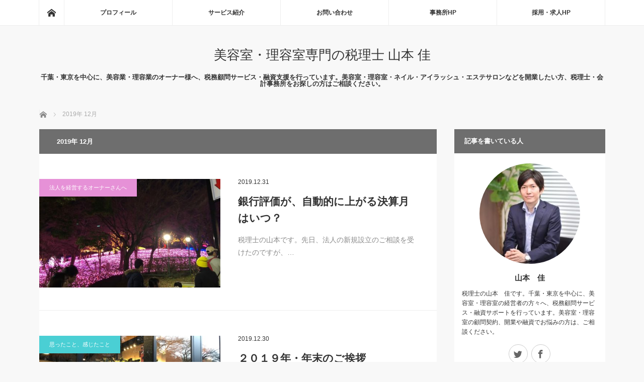

--- FILE ---
content_type: text/html; charset=UTF-8
request_url: https://kei-tax-blog.com/2019/12
body_size: 15036
content:
<!DOCTYPE html>
<html class="pc" dir="ltr" lang="ja">
<head>
<meta charset="UTF-8">
<!--[if IE]><meta http-equiv="X-UA-Compatible" content="IE=edge"><![endif]-->
<meta name="viewport" content="width=device-width">
<title>2019年 12月の記事一覧12月, 2019 | 美容室・理容室専門の税理士 山本 佳</title>
<meta name="description" content="2019年 12月の記事一覧">
<link rel="pingback" href="https://kei-tax-blog.com/xmlrpc.php">

		<!-- All in One SEO 4.4.7.1 - aioseo.com -->
		<meta name="robots" content="noindex, max-snippet:-1, max-image-preview:large, max-video-preview:-1" />
		<link rel="canonical" href="https://kei-tax-blog.com/2019/12" />
		<link rel="next" href="https://kei-tax-blog.com/2019/12/page/2" />
		<meta name="generator" content="All in One SEO (AIOSEO) 4.4.7.1" />
		<script type="application/ld+json" class="aioseo-schema">
			{"@context":"https:\/\/schema.org","@graph":[{"@type":"BreadcrumbList","@id":"https:\/\/kei-tax-blog.com\/2019\/12#breadcrumblist","itemListElement":[{"@type":"ListItem","@id":"https:\/\/kei-tax-blog.com\/#listItem","position":1,"item":{"@type":"WebPage","@id":"https:\/\/kei-tax-blog.com\/","name":"\u5bb6","description":"\u5343\u8449\u30fb\u6771\u4eac\u3092\u4e2d\u5fc3\u306b\u3001\u7f8e\u5bb9\u696d\u30fb\u7406\u5bb9\u696d\u306e\u30aa\u30fc\u30ca\u30fc\u69d8\u3078\u3001\u7a0e\u52d9\u9867\u554f\u30b5\u30fc\u30d3\u30b9\u30fb\u878d\u8cc7\u652f\u63f4\u3092\u884c\u3063\u3066\u3044\u307e\u3059\u3002\u7f8e\u5bb9\u5ba4\u30fb\u7406\u5bb9\u5ba4\u30fb\u30cd\u30a4\u30eb\u30fb\u30a2\u30a4\u30e9\u30c3\u30b7\u30e5\u30fb\u30a8\u30b9\u30c6\u30b5\u30ed\u30f3\u306a\u3069\u3092\u958b\u696d\u3057\u305f\u3044\u65b9\u3001\u7a0e\u7406\u58eb\u30fb\u4f1a\u8a08\u4e8b\u52d9\u6240\u3092\u304a\u63a2\u3057\u306e\u65b9\u306f\u3001\u3054\u76f8\u8ac7\u304f\u3060\u3055\u3044\u3002","url":"https:\/\/kei-tax-blog.com\/"},"nextItem":"https:\/\/kei-tax-blog.com\/2019\/#listItem"},{"@type":"ListItem","@id":"https:\/\/kei-tax-blog.com\/2019\/#listItem","position":2,"item":{"@type":"WebPage","@id":"https:\/\/kei-tax-blog.com\/2019\/","name":"2019","url":"https:\/\/kei-tax-blog.com\/2019\/"},"nextItem":"https:\/\/kei-tax-blog.com\/2019\/12\/#listItem","previousItem":"https:\/\/kei-tax-blog.com\/#listItem"},{"@type":"ListItem","@id":"https:\/\/kei-tax-blog.com\/2019\/12\/#listItem","position":3,"item":{"@type":"WebPage","@id":"https:\/\/kei-tax-blog.com\/2019\/12\/","name":"12\u6708, 2019","url":"https:\/\/kei-tax-blog.com\/2019\/12\/"},"previousItem":"https:\/\/kei-tax-blog.com\/2019\/#listItem"}]},{"@type":"CollectionPage","@id":"https:\/\/kei-tax-blog.com\/2019\/12#collectionpage","url":"https:\/\/kei-tax-blog.com\/2019\/12","name":"12\u6708, 2019 | \u7f8e\u5bb9\u5ba4\u30fb\u7406\u5bb9\u5ba4\u5c02\u9580\u306e\u7a0e\u7406\u58eb \u5c71\u672c \u4f73","inLanguage":"ja","isPartOf":{"@id":"https:\/\/kei-tax-blog.com\/#website"},"breadcrumb":{"@id":"https:\/\/kei-tax-blog.com\/2019\/12#breadcrumblist"}},{"@type":"Organization","@id":"https:\/\/kei-tax-blog.com\/#organization","name":"\u7f8e\u5bb9\u5ba4\u30fb\u7406\u5bb9\u5ba4\u5c02\u9580\u306e\u7a0e\u7406\u58eb \u5c71\u672c \u4f73","url":"https:\/\/kei-tax-blog.com\/"},{"@type":"WebSite","@id":"https:\/\/kei-tax-blog.com\/#website","url":"https:\/\/kei-tax-blog.com\/","name":"\u7f8e\u5bb9\u5ba4\u30fb\u7406\u5bb9\u5ba4\u5c02\u9580\u306e\u7a0e\u7406\u58eb \u5c71\u672c \u4f73","description":"\u5343\u8449\u30fb\u6771\u4eac\u3092\u4e2d\u5fc3\u306b\u3001\u7f8e\u5bb9\u696d\u30fb\u7406\u5bb9\u696d\u306e\u30aa\u30fc\u30ca\u30fc\u69d8\u3078\u3001\u7a0e\u52d9\u9867\u554f\u30b5\u30fc\u30d3\u30b9\u30fb\u878d\u8cc7\u652f\u63f4\u3092\u884c\u3063\u3066\u3044\u307e\u3059\u3002\u7f8e\u5bb9\u5ba4\u30fb\u7406\u5bb9\u5ba4\u30fb\u30cd\u30a4\u30eb\u30fb\u30a2\u30a4\u30e9\u30c3\u30b7\u30e5\u30fb\u30a8\u30b9\u30c6\u30b5\u30ed\u30f3\u306a\u3069\u3092\u958b\u696d\u3057\u305f\u3044\u65b9\u3001\u7a0e\u7406\u58eb\u30fb\u4f1a\u8a08\u4e8b\u52d9\u6240\u3092\u304a\u63a2\u3057\u306e\u65b9\u306f\u3054\u76f8\u8ac7\u304f\u3060\u3055\u3044\u3002","inLanguage":"ja","publisher":{"@id":"https:\/\/kei-tax-blog.com\/#organization"}}]}
		</script>
		<!-- All in One SEO -->

<link rel='dns-prefetch' href='//stats.wp.com' />
<link rel='dns-prefetch' href='//v0.wordpress.com' />
<link rel="alternate" type="application/rss+xml" title="美容室・理容室専門の税理士 山本 佳 &raquo; フィード" href="https://kei-tax-blog.com/feed" />
<link rel="alternate" type="application/rss+xml" title="美容室・理容室専門の税理士 山本 佳 &raquo; コメントフィード" href="https://kei-tax-blog.com/comments/feed" />
		<!-- This site uses the Google Analytics by ExactMetrics plugin v7.20.1 - Using Analytics tracking - https://www.exactmetrics.com/ -->
		<!-- Note: ExactMetrics is not currently configured on this site. The site owner needs to authenticate with Google Analytics in the ExactMetrics settings panel. -->
					<!-- No tracking code set -->
				<!-- / Google Analytics by ExactMetrics -->
		<style id='wp-img-auto-sizes-contain-inline-css' type='text/css'>
img:is([sizes=auto i],[sizes^="auto," i]){contain-intrinsic-size:3000px 1500px}
/*# sourceURL=wp-img-auto-sizes-contain-inline-css */
</style>
<link rel='stylesheet' id='style-css' href='https://kei-tax-blog.com/wp-content/themes/mag_tcd036/style.css?ver=3.5.2' type='text/css' media='screen' />
<style id='wp-emoji-styles-inline-css' type='text/css'>

	img.wp-smiley, img.emoji {
		display: inline !important;
		border: none !important;
		box-shadow: none !important;
		height: 1em !important;
		width: 1em !important;
		margin: 0 0.07em !important;
		vertical-align: -0.1em !important;
		background: none !important;
		padding: 0 !important;
	}
/*# sourceURL=wp-emoji-styles-inline-css */
</style>
<style id='wp-block-library-inline-css' type='text/css'>
:root{--wp-block-synced-color:#7a00df;--wp-block-synced-color--rgb:122,0,223;--wp-bound-block-color:var(--wp-block-synced-color);--wp-editor-canvas-background:#ddd;--wp-admin-theme-color:#007cba;--wp-admin-theme-color--rgb:0,124,186;--wp-admin-theme-color-darker-10:#006ba1;--wp-admin-theme-color-darker-10--rgb:0,107,160.5;--wp-admin-theme-color-darker-20:#005a87;--wp-admin-theme-color-darker-20--rgb:0,90,135;--wp-admin-border-width-focus:2px}@media (min-resolution:192dpi){:root{--wp-admin-border-width-focus:1.5px}}.wp-element-button{cursor:pointer}:root .has-very-light-gray-background-color{background-color:#eee}:root .has-very-dark-gray-background-color{background-color:#313131}:root .has-very-light-gray-color{color:#eee}:root .has-very-dark-gray-color{color:#313131}:root .has-vivid-green-cyan-to-vivid-cyan-blue-gradient-background{background:linear-gradient(135deg,#00d084,#0693e3)}:root .has-purple-crush-gradient-background{background:linear-gradient(135deg,#34e2e4,#4721fb 50%,#ab1dfe)}:root .has-hazy-dawn-gradient-background{background:linear-gradient(135deg,#faaca8,#dad0ec)}:root .has-subdued-olive-gradient-background{background:linear-gradient(135deg,#fafae1,#67a671)}:root .has-atomic-cream-gradient-background{background:linear-gradient(135deg,#fdd79a,#004a59)}:root .has-nightshade-gradient-background{background:linear-gradient(135deg,#330968,#31cdcf)}:root .has-midnight-gradient-background{background:linear-gradient(135deg,#020381,#2874fc)}:root{--wp--preset--font-size--normal:16px;--wp--preset--font-size--huge:42px}.has-regular-font-size{font-size:1em}.has-larger-font-size{font-size:2.625em}.has-normal-font-size{font-size:var(--wp--preset--font-size--normal)}.has-huge-font-size{font-size:var(--wp--preset--font-size--huge)}.has-text-align-center{text-align:center}.has-text-align-left{text-align:left}.has-text-align-right{text-align:right}.has-fit-text{white-space:nowrap!important}#end-resizable-editor-section{display:none}.aligncenter{clear:both}.items-justified-left{justify-content:flex-start}.items-justified-center{justify-content:center}.items-justified-right{justify-content:flex-end}.items-justified-space-between{justify-content:space-between}.screen-reader-text{border:0;clip-path:inset(50%);height:1px;margin:-1px;overflow:hidden;padding:0;position:absolute;width:1px;word-wrap:normal!important}.screen-reader-text:focus{background-color:#ddd;clip-path:none;color:#444;display:block;font-size:1em;height:auto;left:5px;line-height:normal;padding:15px 23px 14px;text-decoration:none;top:5px;width:auto;z-index:100000}html :where(.has-border-color){border-style:solid}html :where([style*=border-top-color]){border-top-style:solid}html :where([style*=border-right-color]){border-right-style:solid}html :where([style*=border-bottom-color]){border-bottom-style:solid}html :where([style*=border-left-color]){border-left-style:solid}html :where([style*=border-width]){border-style:solid}html :where([style*=border-top-width]){border-top-style:solid}html :where([style*=border-right-width]){border-right-style:solid}html :where([style*=border-bottom-width]){border-bottom-style:solid}html :where([style*=border-left-width]){border-left-style:solid}html :where(img[class*=wp-image-]){height:auto;max-width:100%}:where(figure){margin:0 0 1em}html :where(.is-position-sticky){--wp-admin--admin-bar--position-offset:var(--wp-admin--admin-bar--height,0px)}@media screen and (max-width:600px){html :where(.is-position-sticky){--wp-admin--admin-bar--position-offset:0px}}
.has-text-align-justify{text-align:justify;}

/*# sourceURL=wp-block-library-inline-css */
</style><style id='global-styles-inline-css' type='text/css'>
:root{--wp--preset--aspect-ratio--square: 1;--wp--preset--aspect-ratio--4-3: 4/3;--wp--preset--aspect-ratio--3-4: 3/4;--wp--preset--aspect-ratio--3-2: 3/2;--wp--preset--aspect-ratio--2-3: 2/3;--wp--preset--aspect-ratio--16-9: 16/9;--wp--preset--aspect-ratio--9-16: 9/16;--wp--preset--color--black: #000000;--wp--preset--color--cyan-bluish-gray: #abb8c3;--wp--preset--color--white: #ffffff;--wp--preset--color--pale-pink: #f78da7;--wp--preset--color--vivid-red: #cf2e2e;--wp--preset--color--luminous-vivid-orange: #ff6900;--wp--preset--color--luminous-vivid-amber: #fcb900;--wp--preset--color--light-green-cyan: #7bdcb5;--wp--preset--color--vivid-green-cyan: #00d084;--wp--preset--color--pale-cyan-blue: #8ed1fc;--wp--preset--color--vivid-cyan-blue: #0693e3;--wp--preset--color--vivid-purple: #9b51e0;--wp--preset--gradient--vivid-cyan-blue-to-vivid-purple: linear-gradient(135deg,rgb(6,147,227) 0%,rgb(155,81,224) 100%);--wp--preset--gradient--light-green-cyan-to-vivid-green-cyan: linear-gradient(135deg,rgb(122,220,180) 0%,rgb(0,208,130) 100%);--wp--preset--gradient--luminous-vivid-amber-to-luminous-vivid-orange: linear-gradient(135deg,rgb(252,185,0) 0%,rgb(255,105,0) 100%);--wp--preset--gradient--luminous-vivid-orange-to-vivid-red: linear-gradient(135deg,rgb(255,105,0) 0%,rgb(207,46,46) 100%);--wp--preset--gradient--very-light-gray-to-cyan-bluish-gray: linear-gradient(135deg,rgb(238,238,238) 0%,rgb(169,184,195) 100%);--wp--preset--gradient--cool-to-warm-spectrum: linear-gradient(135deg,rgb(74,234,220) 0%,rgb(151,120,209) 20%,rgb(207,42,186) 40%,rgb(238,44,130) 60%,rgb(251,105,98) 80%,rgb(254,248,76) 100%);--wp--preset--gradient--blush-light-purple: linear-gradient(135deg,rgb(255,206,236) 0%,rgb(152,150,240) 100%);--wp--preset--gradient--blush-bordeaux: linear-gradient(135deg,rgb(254,205,165) 0%,rgb(254,45,45) 50%,rgb(107,0,62) 100%);--wp--preset--gradient--luminous-dusk: linear-gradient(135deg,rgb(255,203,112) 0%,rgb(199,81,192) 50%,rgb(65,88,208) 100%);--wp--preset--gradient--pale-ocean: linear-gradient(135deg,rgb(255,245,203) 0%,rgb(182,227,212) 50%,rgb(51,167,181) 100%);--wp--preset--gradient--electric-grass: linear-gradient(135deg,rgb(202,248,128) 0%,rgb(113,206,126) 100%);--wp--preset--gradient--midnight: linear-gradient(135deg,rgb(2,3,129) 0%,rgb(40,116,252) 100%);--wp--preset--font-size--small: 13px;--wp--preset--font-size--medium: 20px;--wp--preset--font-size--large: 36px;--wp--preset--font-size--x-large: 42px;--wp--preset--spacing--20: 0.44rem;--wp--preset--spacing--30: 0.67rem;--wp--preset--spacing--40: 1rem;--wp--preset--spacing--50: 1.5rem;--wp--preset--spacing--60: 2.25rem;--wp--preset--spacing--70: 3.38rem;--wp--preset--spacing--80: 5.06rem;--wp--preset--shadow--natural: 6px 6px 9px rgba(0, 0, 0, 0.2);--wp--preset--shadow--deep: 12px 12px 50px rgba(0, 0, 0, 0.4);--wp--preset--shadow--sharp: 6px 6px 0px rgba(0, 0, 0, 0.2);--wp--preset--shadow--outlined: 6px 6px 0px -3px rgb(255, 255, 255), 6px 6px rgb(0, 0, 0);--wp--preset--shadow--crisp: 6px 6px 0px rgb(0, 0, 0);}:where(.is-layout-flex){gap: 0.5em;}:where(.is-layout-grid){gap: 0.5em;}body .is-layout-flex{display: flex;}.is-layout-flex{flex-wrap: wrap;align-items: center;}.is-layout-flex > :is(*, div){margin: 0;}body .is-layout-grid{display: grid;}.is-layout-grid > :is(*, div){margin: 0;}:where(.wp-block-columns.is-layout-flex){gap: 2em;}:where(.wp-block-columns.is-layout-grid){gap: 2em;}:where(.wp-block-post-template.is-layout-flex){gap: 1.25em;}:where(.wp-block-post-template.is-layout-grid){gap: 1.25em;}.has-black-color{color: var(--wp--preset--color--black) !important;}.has-cyan-bluish-gray-color{color: var(--wp--preset--color--cyan-bluish-gray) !important;}.has-white-color{color: var(--wp--preset--color--white) !important;}.has-pale-pink-color{color: var(--wp--preset--color--pale-pink) !important;}.has-vivid-red-color{color: var(--wp--preset--color--vivid-red) !important;}.has-luminous-vivid-orange-color{color: var(--wp--preset--color--luminous-vivid-orange) !important;}.has-luminous-vivid-amber-color{color: var(--wp--preset--color--luminous-vivid-amber) !important;}.has-light-green-cyan-color{color: var(--wp--preset--color--light-green-cyan) !important;}.has-vivid-green-cyan-color{color: var(--wp--preset--color--vivid-green-cyan) !important;}.has-pale-cyan-blue-color{color: var(--wp--preset--color--pale-cyan-blue) !important;}.has-vivid-cyan-blue-color{color: var(--wp--preset--color--vivid-cyan-blue) !important;}.has-vivid-purple-color{color: var(--wp--preset--color--vivid-purple) !important;}.has-black-background-color{background-color: var(--wp--preset--color--black) !important;}.has-cyan-bluish-gray-background-color{background-color: var(--wp--preset--color--cyan-bluish-gray) !important;}.has-white-background-color{background-color: var(--wp--preset--color--white) !important;}.has-pale-pink-background-color{background-color: var(--wp--preset--color--pale-pink) !important;}.has-vivid-red-background-color{background-color: var(--wp--preset--color--vivid-red) !important;}.has-luminous-vivid-orange-background-color{background-color: var(--wp--preset--color--luminous-vivid-orange) !important;}.has-luminous-vivid-amber-background-color{background-color: var(--wp--preset--color--luminous-vivid-amber) !important;}.has-light-green-cyan-background-color{background-color: var(--wp--preset--color--light-green-cyan) !important;}.has-vivid-green-cyan-background-color{background-color: var(--wp--preset--color--vivid-green-cyan) !important;}.has-pale-cyan-blue-background-color{background-color: var(--wp--preset--color--pale-cyan-blue) !important;}.has-vivid-cyan-blue-background-color{background-color: var(--wp--preset--color--vivid-cyan-blue) !important;}.has-vivid-purple-background-color{background-color: var(--wp--preset--color--vivid-purple) !important;}.has-black-border-color{border-color: var(--wp--preset--color--black) !important;}.has-cyan-bluish-gray-border-color{border-color: var(--wp--preset--color--cyan-bluish-gray) !important;}.has-white-border-color{border-color: var(--wp--preset--color--white) !important;}.has-pale-pink-border-color{border-color: var(--wp--preset--color--pale-pink) !important;}.has-vivid-red-border-color{border-color: var(--wp--preset--color--vivid-red) !important;}.has-luminous-vivid-orange-border-color{border-color: var(--wp--preset--color--luminous-vivid-orange) !important;}.has-luminous-vivid-amber-border-color{border-color: var(--wp--preset--color--luminous-vivid-amber) !important;}.has-light-green-cyan-border-color{border-color: var(--wp--preset--color--light-green-cyan) !important;}.has-vivid-green-cyan-border-color{border-color: var(--wp--preset--color--vivid-green-cyan) !important;}.has-pale-cyan-blue-border-color{border-color: var(--wp--preset--color--pale-cyan-blue) !important;}.has-vivid-cyan-blue-border-color{border-color: var(--wp--preset--color--vivid-cyan-blue) !important;}.has-vivid-purple-border-color{border-color: var(--wp--preset--color--vivid-purple) !important;}.has-vivid-cyan-blue-to-vivid-purple-gradient-background{background: var(--wp--preset--gradient--vivid-cyan-blue-to-vivid-purple) !important;}.has-light-green-cyan-to-vivid-green-cyan-gradient-background{background: var(--wp--preset--gradient--light-green-cyan-to-vivid-green-cyan) !important;}.has-luminous-vivid-amber-to-luminous-vivid-orange-gradient-background{background: var(--wp--preset--gradient--luminous-vivid-amber-to-luminous-vivid-orange) !important;}.has-luminous-vivid-orange-to-vivid-red-gradient-background{background: var(--wp--preset--gradient--luminous-vivid-orange-to-vivid-red) !important;}.has-very-light-gray-to-cyan-bluish-gray-gradient-background{background: var(--wp--preset--gradient--very-light-gray-to-cyan-bluish-gray) !important;}.has-cool-to-warm-spectrum-gradient-background{background: var(--wp--preset--gradient--cool-to-warm-spectrum) !important;}.has-blush-light-purple-gradient-background{background: var(--wp--preset--gradient--blush-light-purple) !important;}.has-blush-bordeaux-gradient-background{background: var(--wp--preset--gradient--blush-bordeaux) !important;}.has-luminous-dusk-gradient-background{background: var(--wp--preset--gradient--luminous-dusk) !important;}.has-pale-ocean-gradient-background{background: var(--wp--preset--gradient--pale-ocean) !important;}.has-electric-grass-gradient-background{background: var(--wp--preset--gradient--electric-grass) !important;}.has-midnight-gradient-background{background: var(--wp--preset--gradient--midnight) !important;}.has-small-font-size{font-size: var(--wp--preset--font-size--small) !important;}.has-medium-font-size{font-size: var(--wp--preset--font-size--medium) !important;}.has-large-font-size{font-size: var(--wp--preset--font-size--large) !important;}.has-x-large-font-size{font-size: var(--wp--preset--font-size--x-large) !important;}
/*# sourceURL=global-styles-inline-css */
</style>

<style id='classic-theme-styles-inline-css' type='text/css'>
/*! This file is auto-generated */
.wp-block-button__link{color:#fff;background-color:#32373c;border-radius:9999px;box-shadow:none;text-decoration:none;padding:calc(.667em + 2px) calc(1.333em + 2px);font-size:1.125em}.wp-block-file__button{background:#32373c;color:#fff;text-decoration:none}
/*# sourceURL=/wp-includes/css/classic-themes.min.css */
</style>
<link rel='stylesheet' id='contact-form-7-css' href='https://kei-tax-blog.com/wp-content/plugins/contact-form-7/includes/css/styles.css?ver=5.8.1' type='text/css' media='all' />
<link rel='stylesheet' id='ts_fab_css-css' href='https://kei-tax-blog.com/wp-content/plugins/fancier-author-box/css/ts-fab.min.css?ver=1.4' type='text/css' media='all' />
<link rel='stylesheet' id='toc-screen-css' href='https://kei-tax-blog.com/wp-content/plugins/table-of-contents-plus/screen.min.css?ver=2309' type='text/css' media='all' />
<style id='toc-screen-inline-css' type='text/css'>
div#toc_container ul li {font-size: 100%;}
/*# sourceURL=toc-screen-inline-css */
</style>
<link rel='stylesheet' id='tcd-maps-css' href='https://kei-tax-blog.com/wp-content/plugins/tcd-google-maps/admin.css?ver=6.9' type='text/css' media='all' />
<link rel='stylesheet' id='jetpack_css-css' href='https://kei-tax-blog.com/wp-content/plugins/jetpack/css/jetpack.css?ver=12.6.3' type='text/css' media='all' />
<script type="text/javascript" src="https://kei-tax-blog.com/wp-includes/js/jquery/jquery.min.js?ver=3.7.1" id="jquery-core-js"></script>
<script type="text/javascript" src="https://kei-tax-blog.com/wp-includes/js/jquery/jquery-migrate.min.js?ver=3.4.1" id="jquery-migrate-js"></script>
<script type="text/javascript" src="https://kei-tax-blog.com/wp-content/plugins/fancier-author-box/js/ts-fab.min.js?ver=1.4" id="ts_fab_js-js"></script>
<link rel="https://api.w.org/" href="https://kei-tax-blog.com/wp-json/" />	<style>
	.ts-fab-list li a { background-color: #e9e9e9; border: 1px solid #e9e9e9; color: #333; }
	.ts-fab-list li.active a { background-color: #ff7f0a; border: 1px solid #333; color: #f9f9f9; }
	.ts-fab-tab { background-color: #f9f9f9; border: 2px solid #333; color: #555; }
	</style>
		<style>img#wpstats{display:none}</style>
		
<script src="https://kei-tax-blog.com/wp-content/themes/mag_tcd036/js/jquery.easing.js?ver=3.5.2"></script>
<script src="https://kei-tax-blog.com/wp-content/themes/mag_tcd036/js/jscript.js?ver=3.5.2"></script>
<script src="https://kei-tax-blog.com/wp-content/themes/mag_tcd036/js/comment.js?ver=3.5.2"></script>

<link rel="stylesheet" media="screen and (max-width:770px)" href="https://kei-tax-blog.com/wp-content/themes/mag_tcd036/responsive.css?ver=3.5.2">
<link rel="stylesheet" media="screen and (max-width:770px)" href="https://kei-tax-blog.com/wp-content/themes/mag_tcd036/footer-bar.css?ver=3.5.2">

<link rel="stylesheet" href="https://kei-tax-blog.com/wp-content/themes/mag_tcd036/japanese.css?ver=3.5.2">

<!--[if lt IE 9]>
<script src="https://kei-tax-blog.com/wp-content/themes/mag_tcd036/js/html5.js?ver=3.5.2"></script>
<![endif]-->

<style type="text/css">



.side_headline, #copyright, .page_navi span.current, .archive_headline, #pickup_post .headline, #related_post .headline, #comment_headline, .post_list .category a, #footer_post_list .category a, .mobile .footer_headline, #page_title
 { background-color:#6E6E6E; }

a:hover, #comment_header ul li a:hover, .post_content a, .custom-html-widget a
 { color:#FF9721; }
.post_content .q_button { color:#fff; }
.pc #global_menu > ul > li a:hover, .pc #global_menu > ul > li.active > a, .pc #global_menu ul ul a, #return_top a:hover, .next_page_link a:hover, .page_navi a:hover, .collapse_category_list li a:hover .count,
  #wp-calendar td a:hover, #wp-calendar #prev a:hover, #wp-calendar #next a:hover, .widget_search #search-btn input:hover, .widget_search #searchsubmit:hover, .side_widget.google_search #searchsubmit:hover,
   #submit_comment:hover, #comment_header ul li a:hover, #comment_header ul li.comment_switch_active a, #comment_header #comment_closed p, #post_pagination a:hover, #post_pagination p, a.menu_button:hover
    { background-color:#FF9721; }

.pc #global_menu_wrap .home_menu:hover { background:#FF9721 url(https://kei-tax-blog.com/wp-content/themes/mag_tcd036/img/header/home.png) no-repeat center; }
.pc #global_menu > ul > li a:hover, .pc #global_menu > ul > li.active > a { border-color:#FF9721; }

.mobile #global_menu li a:hover, .mobile #global_menu_wrap .home_menu:hover { background-color:#FF9721 !important; }

#comment_textarea textarea:focus, #guest_info input:focus, #comment_header ul li a:hover, #comment_header ul li.comment_switch_active a, #comment_header #comment_closed p
 { border-color:#FF9721; }

#comment_header ul li.comment_switch_active a:after, #comment_header #comment_closed p:after
 { border-color:#FF9721 transparent transparent transparent; }

.pc #global_menu ul ul a:hover
 { background-color:#FFB759; }

.user_sns li a:hover
 { background-color:#FF9721; border-color:#FF9721; }

.collapse_category_list li a:before
 { border-color: transparent transparent transparent #FF9721; }

#previous_next_post .prev_post a:hover, #previous_next_post .next_post a:hover
 { background-color:#FF9721 !important; }

#footer_post_list .title { color:#FFFFFF; background:rgba(0,0,0,0.4); }

.post_list .title { font-size:21px; }
.post_list .excerpt { font-size:14px; }


</style>


<!-- この URL で利用できる AMP HTML バージョンはありません。 --><style type="text/css" id="wp-custom-css"></style></head>
<body class="archive date wp-theme-mag_tcd036">

 <!-- global menu -->
  <div id="global_menu_wrap">
  <div id="global_menu" class="clearfix">
   <a class="home_menu" href="https://kei-tax-blog.com/"><span>ホーム</span></a>
   <ul id="menu-%e3%83%a1%e3%83%8b%e3%83%a5%e3%83%bc%ef%bc%91" class="menu"><li id="menu-item-14" class="menu-item menu-item-type-post_type menu-item-object-page menu-item-14"><a href="https://kei-tax-blog.com/profile">プロフィール</a></li>
<li id="menu-item-4311" class="menu-item menu-item-type-custom menu-item-object-custom menu-item-has-children menu-item-4311"><a href="https://kei-tax-blog.com/zeimukomonservice">サービス紹介</a>
<ul class="sub-menu">
	<li id="menu-item-735" class="menu-item menu-item-type-post_type menu-item-object-page menu-item-735"><a href="https://kei-tax-blog.com/yuushisupport">融資サポート</a></li>
	<li id="menu-item-738" class="menu-item menu-item-type-post_type menu-item-object-page menu-item-738"><a href="https://kei-tax-blog.com/zeimukomonservice">税務顧問サービス</a></li>
	<li id="menu-item-741" class="menu-item menu-item-type-post_type menu-item-object-page menu-item-741"><a href="https://kei-tax-blog.com/yokuarugositumon">Ｑ＆Ａ　よくあるご質問</a></li>
</ul>
</li>
<li id="menu-item-17" class="menu-item menu-item-type-post_type menu-item-object-page menu-item-17"><a href="https://kei-tax-blog.com/contact">お問い合わせ</a></li>
<li id="menu-item-5119" class="menu-item menu-item-type-custom menu-item-object-custom menu-item-5119"><a href="https://kei-tax.com/">事務所HP</a></li>
<li id="menu-item-5146" class="menu-item menu-item-type-custom menu-item-object-custom menu-item-5146"><a href="https://kei-tax-recruit.com/">採用・求人HP</a></li>
</ul>  </div>
 </div>
 
 <div id="header">

  <!-- logo -->
  <div id='logo_text'>
<h1 id="logo"><a href="https://kei-tax-blog.com/">美容室・理容室専門の税理士 山本 佳</a></h1>
</div>

    <h2 id="site_description">千葉・東京を中心に、美容業・理容業のオーナー様へ、税務顧問サービス・融資支援を行っています。美容室・理容室・ネイル・アイラッシュ・エステサロンなどを開業したい方、税理士・会計事務所をお探しの方はご相談ください。</h2>
  
    <a href="#" class="menu_button"><span>menu</span></a>
  
 </div><!-- END #header -->

 <div id="main_contents" class="clearfix">

  <!-- bread crumb -->
    
<ul id="bread_crumb" class="clearfix" itemscope itemtype="http://schema.org/BreadcrumbList">
 <li itemprop="itemListElement" itemscope itemtype="http://schema.org/ListItem" class="home"><a itemprop="item" href="https://kei-tax-blog.com/"><span itemprop="name">ホーム</span></a><meta itemprop="position" content="1" /></li>

 <li itemprop="itemListElement" itemscope itemtype="http://schema.org/ListItem" class="last"><span itemprop="name">2019年 12月</span><meta itemprop="position" content="2" /></li>

</ul>
  
<div id="main_col">

  <h2 class="archive_headline">2019年 12月 </h2>

 
  <ol class="post_list clearfix" id="archive_post_list">
    <li class="clearfix num1 type2">
      <a href="https://kei-tax-blog.com/houjinzei/kessanntukidaiji" title="銀行評価が、自動的に上がる決算月はいつ？" class="image image_type1"><img width="500" height="300" src="https://kei-tax-blog.com/wp-content/uploads/2019/12/IMG_9650-500x300.jpg" class="attachment-size2 size-size2 wp-post-image" alt="法人設立" decoding="async" fetchpriority="high" /></a>
      <div class="desc">
    <p class="category"><a href="https://kei-tax-blog.com/category/houjinzei" style="background-color:#E691D7;">法人を経営するオーナーさんへ</a></p>
    <p class="date"><time class="entry-date updated" datetime="2019-12-31T18:41:52+09:00">2019.12.31</time></p>        <h3 class="title"><a href="https://kei-tax-blog.com/houjinzei/kessanntukidaiji" title="銀行評価が、自動的に上がる決算月はいつ？">銀行評価が、自動的に上がる決算月はいつ？</a></h3>
        <p class="excerpt">税理士の山本です。先日、法人の新規設立のご相談を受けたのですが、…</p>
   </div>
  </li>
    <li class="clearfix num2 type2">
      <a href="https://kei-tax-blog.com/think-feel/nenmatunogoaisatu" title="２０１９年・年末のご挨拶" class="image image_type1"><img width="500" height="300" src="https://kei-tax-blog.com/wp-content/uploads/2019/12/IMG_9608-500x300.jpg" class="attachment-size2 size-size2 wp-post-image" alt="年末のご挨拶" decoding="async" /></a>
      <div class="desc">
    <p class="category"><a href="https://kei-tax-blog.com/category/think-feel" style="background-color:#4ACFD4;">思ったこと、感じたこと</a></p>
    <p class="date"><time class="entry-date updated" datetime="2019-12-30T17:22:09+09:00">2019.12.30</time></p>        <h3 class="title"><a href="https://kei-tax-blog.com/think-feel/nenmatunogoaisatu" title="２０１９年・年末のご挨拶">２０１９年・年末のご挨拶</a></h3>
        <p class="excerpt">税理士の山本です。毎年のことながら、１２月はいつもの何倍もの速さで過ぎ去り、気が付け…</p>
   </div>
  </li>
    <li class="clearfix num3 type2">
      <a href="https://kei-tax-blog.com/innsyokuten/kabufudousan" title="株や不動産で儲けても、スタッフさんは喜ばない" class="image image_type1"><img width="500" height="300" src="https://kei-tax-blog.com/wp-content/uploads/2019/12/IMG_9798-500x300.jpg" class="attachment-size2 size-size2 wp-post-image" alt="本業以外の投資" decoding="async" /></a>
      <div class="desc">
    <p class="category"><a href="https://kei-tax-blog.com/category/innsyokuten" style="background-color:#F0B4CE;">異業種への投資をなさるオーナーさんへ</a></p>
    <p class="date"><time class="entry-date updated" datetime="2019-12-29T19:38:44+09:00">2019.12.29</time></p>        <h3 class="title"><a href="https://kei-tax-blog.com/innsyokuten/kabufudousan" title="株や不動産で儲けても、スタッフさんは喜ばない">株や不動産で儲けても、スタッフさんは喜ばない</a></h3>
        <p class="excerpt">税理士の山本です。「本業で利益が貯まってきたので、株や不動産などの投資に…</p>
   </div>
  </li>
    <li class="clearfix num4 type2">
      <a href="https://kei-tax-blog.com/zeimutyousa/otosidamanotyuuiten" title="スタッフさんへ、お年玉を渡すときの注意点" class="image image_type1"><img width="500" height="300" src="https://kei-tax-blog.com/wp-content/uploads/2019/01/IMG_6917-500x300.jpg" class="attachment-size2 size-size2 wp-post-image" alt="理美容業とお年玉" decoding="async" loading="lazy" /></a>
      <div class="desc">
    <p class="category"><a href="https://kei-tax-blog.com/category/zeimutyousa" style="background-color:#AD0303;">税務調査がくる前に</a></p>
    <p class="date"><time class="entry-date updated" datetime="2019-12-29T20:08:04+09:00">2019.12.29</time></p>        <h3 class="title"><a href="https://kei-tax-blog.com/zeimutyousa/otosidamanotyuuiten" title="スタッフさんへ、お年玉を渡すときの注意点">スタッフさんへ、お年玉を渡すときの注意点</a></h3>
        <p class="excerpt">税理士の山本です。年末年始になると、スタッフさんにお…</p>
   </div>
  </li>
    <li class="clearfix num5 type2">
      <a href="https://kei-tax-blog.com/biyou/teikakakusalon" title="低価格サロンほど、経営の技術がないと難しい" class="image image_type1"><img width="500" height="300" src="https://kei-tax-blog.com/wp-content/uploads/2019/12/IMG_9681-500x300.jpg" class="attachment-size2 size-size2 wp-post-image" alt="低価格サロン" decoding="async" loading="lazy" /></a>
      <div class="desc">
    <p class="category"><a href="https://kei-tax-blog.com/category/biyou" style="background-color:#FF9100;">美容室・理容室を開業するあなたへ</a></p>
    <p class="date"><time class="entry-date updated" datetime="2019-12-28T20:58:49+09:00">2019.12.28</time></p>        <h3 class="title"><a href="https://kei-tax-blog.com/biyou/teikakakusalon" title="低価格サロンほど、経営の技術がないと難しい">低価格サロンほど、経営の技術がないと難しい</a></h3>
        <p class="excerpt">税理士の山本です。近年、低単価サロンが伸びてます。…</p>
   </div>
  </li>
    <li class="clearfix num6 type2">
      <a href="https://kei-tax-blog.com/yuushi/threestep" title="あなたの銀行評価が簡単にチェックできる、３つのステップ" class="image image_type1"><img width="500" height="300" src="https://kei-tax-blog.com/wp-content/uploads/2019/12/IMG_9620-500x300.jpg" class="attachment-size2 size-size2 wp-post-image" alt="銀行評価" decoding="async" loading="lazy" /></a>
      <div class="desc">
    <p class="category"><a href="https://kei-tax-blog.com/category/yuushi" style="background-color:#E75825;">銀行・融資・財務のこと</a></p>
    <p class="date"><time class="entry-date updated" datetime="2019-12-27T11:57:31+09:00">2019.12.27</time></p>        <h3 class="title"><a href="https://kei-tax-blog.com/yuushi/threestep" title="あなたの銀行評価が簡単にチェックできる、３つのステップ">あなたの銀行評価が簡単にチェックできる、３つのステップ</a></h3>
        <p class="excerpt">税理士の山本です。銀行があなたへの融資に前向きかどう…</p>
   </div>
  </li>
    <li class="clearfix num7 type2">
      <a href="https://kei-tax-blog.com/yuushi/houmonsaretara" title="銀行があなたの美容室を訪問するとき、こんな点がチェックされています" class="image image_type1"><img width="500" height="300" src="https://kei-tax-blog.com/wp-content/uploads/2019/03/IMG_7050-500x300.jpg" class="attachment-size2 size-size2 wp-post-image" alt="美容業の店舗への訪問" decoding="async" loading="lazy" /></a>
      <div class="desc">
    <p class="category"><a href="https://kei-tax-blog.com/category/yuushi" style="background-color:#E75825;">銀行・融資・財務のこと</a></p>
    <p class="date"><time class="entry-date updated" datetime="2019-12-27T12:24:09+09:00">2019.12.27</time></p>        <h3 class="title"><a href="https://kei-tax-blog.com/yuushi/houmonsaretara" title="銀行があなたの美容室を訪問するとき、こんな点がチェックされています">銀行があなたの美容室を訪問するとき、こんな点がチェックされています</a></h3>
        <p class="excerpt">税理士の山本です。「美容業の取引先をご訪問するときは…</p>
   </div>
  </li>
    <li class="clearfix num8 type2">
      <a href="https://kei-tax-blog.com/biyou/goryousinnnnoennjyo" title="ご両親が美容室開業のためにお金を援助してくれるなら、知っておいて欲しいこと" class="image image_type1"><img width="500" height="300" src="https://kei-tax-blog.com/wp-content/uploads/2019/12/IMG_9652-500x300.jpg" class="attachment-size2 size-size2 wp-post-image" alt="開業と資金援助" decoding="async" loading="lazy" /></a>
      <div class="desc">
    <p class="category"><a href="https://kei-tax-blog.com/category/biyou" style="background-color:#FF9100;">美容室・理容室を開業するあなたへ</a></p>
    <p class="date"><time class="entry-date updated" datetime="2019-12-26T20:11:37+09:00">2019.12.26</time></p>        <h3 class="title"><a href="https://kei-tax-blog.com/biyou/goryousinnnnoennjyo" title="ご両親が美容室開業のためにお金を援助してくれるなら、知っておいて欲しいこと">ご両親が美容室開業のためにお金を援助してくれるなら、知っておいて欲しいこと</a></h3>
        <p class="excerpt">税理士の山本です。「両親が美容室を開業するといったら…</p>
   </div>
  </li>
    <li class="clearfix num9 type2">
      <a href="https://kei-tax-blog.com/kaikei/hidukenonairyo" title="日付がない領収書は経費になりますか？" class="image image_type1"><img width="500" height="300" src="https://kei-tax-blog.com/wp-content/uploads/2019/12/dVYiKdix_400x400-300x300-1-500x300.jpg" class="attachment-size2 size-size2 wp-post-image" alt="日付のない領収書" decoding="async" loading="lazy" /></a>
      <div class="desc">
    <p class="category"><a href="https://kei-tax-blog.com/category/kaikei" style="background-color:#63D447;">会計・経費のこと</a></p>
    <p class="date"><time class="entry-date updated" datetime="2019-12-26T16:57:18+09:00">2019.12.26</time></p>        <h3 class="title"><a href="https://kei-tax-blog.com/kaikei/hidukenonairyo" title="日付がない領収書は経費になりますか？">日付がない領収書は経費になりますか？</a></h3>
        <p class="excerpt">税理士の山本です。「もらった領収書に日付が書かれてい…</p>
   </div>
  </li>
    <li class="clearfix num10 type2">
      <a href="https://kei-tax-blog.com/yuushi/kojinnsisann" title="オーナーさんの個人資産があれば、銀行へのアピールに使えます〇" class="image image_type1"><img width="500" height="300" src="https://kei-tax-blog.com/wp-content/uploads/2019/12/IMG_9629-500x300.jpg" class="attachment-size2 size-size2 wp-post-image" alt="オーナーさんの個人資産" decoding="async" loading="lazy" /></a>
      <div class="desc">
    <p class="category"><a href="https://kei-tax-blog.com/category/yuushi" style="background-color:#E75825;">銀行・融資・財務のこと</a></p>
    <p class="date"><time class="entry-date updated" datetime="2019-12-25T17:20:34+09:00">2019.12.25</time></p>        <h3 class="title"><a href="https://kei-tax-blog.com/yuushi/kojinnsisann" title="オーナーさんの個人資産があれば、銀行へのアピールに使えます〇">オーナーさんの個人資産があれば、銀行へのアピールに使えます〇</a></h3>
        <p class="excerpt">税理士の山本です。銀行との関係性を深めたいと思ったときは、&amp;nb…</p>
   </div>
  </li>
   </ol><!-- END .post_list -->
 
  <div class="page_navi clearfix">
<ul class='page-numbers'>
	<li><span aria-current="page" class="page-numbers current">1</span></li>
	<li><a class="page-numbers" href="https://kei-tax-blog.com/2019/12/page/2">2</a></li>
	<li><a class="page-numbers" href="https://kei-tax-blog.com/2019/12/page/3">3</a></li>
	<li><a class="page-numbers" href="https://kei-tax-blog.com/2019/12/page/4">4</a></li>
	<li><a class="next page-numbers" href="https://kei-tax-blog.com/2019/12/page/2">&raquo;</a></li>
</ul>

</div>
 
</div><!-- END #main_col -->


  <div id="side_col">
  <div class="side_widget clearfix tcdw_user_profile_widget" id="tcdw_user_profile_widget-9">
<h3 class="side_headline">記事を書いている人</h3>  <a class="user_avatar" href="https://kei-tax-blog.com/profile"><img src="https://kei-tax-blog.com/wp-content/uploads/2019/12/dVYiKdix_400x400-200x200.jpg" alt="" /></a>
  <h4 class="user_name"><a href="https://kei-tax-blog.com/profile">山本　佳</a></h4>
    <p class="user_desc">税理士の山本　佳です。千葉・東京を中心に、美容室・理容室の経営者の方々へ、税務顧問サービス・融資サポートを行っています。美容室・理容室の顧問契約、開業や融資でお悩みの方は、ご相談ください。</p>
    <ul class="user_sns clearfix">
    <li class="twitter"><a href="https://twitter.com/kei_yamamoto_" target="_blank"><span>Twitter</span></a></li>    <li class="facebook"><a href="https://www.facebook.com/profile.php?id=100024320748641" target="_blank"><span>Facebook</span></a></li>                  </ul>
</div>
<div class="side_widget clearfix styled_post_list1_widget" id="styled_post_list1_widget-5">
<h3 class="side_headline">最近の記事</h3><ol class="styled_post_list1">
 <li class="clearfix">
      <div class="info">
    <p class="date">2021.11.25</p>    <a class="title" href="https://kei-tax-blog.com/zeirishi/%e3%80%90%e3%81%9f%e3%81%a0%e3%81%84%e3%81%be%e3%80%81%e6%96%b0%e8%a6%8f%e9%a1%a7%e5%95%8f%e5%a5%91%e7%b4%84%e3%81%ae%e3%81%8a%e7%94%b3%e8%be%bc%e3%81%bf%e3%82%92%e5%81%9c%e6%ad%a2%e3%81%95%e3%81%9b">【ただいま、新規顧問契約のお申込みを停止させていた…</a>
    <p class="excerpt"><a href="https://kei-tax-blog.com/zeirishi/%e3%80%90%e3%81%9f%e3%81%a0%e3%81%84%e3%81%be%e3%80%81%e6%96%b0%e8%a6%8f%e9%a1%a7%e5%95%8f%e5%a5%91%e7%b4%84%e3%81%ae%e3%81%8a%e7%94%b3%e8%be%bc%e3%81%bf%e3%82%92%e5%81%9c%e6%ad%a2%e3%81%95%e3%81%9b">税理士の山本です。…</a></p>   </div>
 </li>
 <li class="clearfix">
   <a class="image" href="https://kei-tax-blog.com/zeikinn/getujisiennkinkouhyou"><img width="200" height="200" src="https://kei-tax-blog.com/wp-content/uploads/2021/05/IMG_4306-200x200.jpg" class="attachment-size1 size-size1 wp-post-image" alt="月次支援金と美容室" decoding="async" loading="lazy" srcset="https://kei-tax-blog.com/wp-content/uploads/2021/05/IMG_4306-200x200.jpg 200w, https://kei-tax-blog.com/wp-content/uploads/2021/05/IMG_4306-150x150.jpg 150w, https://kei-tax-blog.com/wp-content/uploads/2021/05/IMG_4306-300x300.jpg 300w, https://kei-tax-blog.com/wp-content/uploads/2021/05/IMG_4306-120x120.jpg 120w" sizes="auto, (max-width: 200px) 100vw, 200px" /></a>   <div class="info">
    <p class="date">2021.05.19</p>    <a class="title" href="https://kei-tax-blog.com/zeikinn/getujisiennkinkouhyou">経済産業省より、「月次支援金のリーフレット・詳細」…</a>
    <p class="excerpt"><a href="https://kei-tax-blog.com/zeikinn/getujisiennkinkouhyou">税理士の山本です。…</a></p>   </div>
 </li>
 <li class="clearfix">
   <a class="image" href="https://kei-tax-blog.com/money/sannmubisnokyuufukin"><img width="141" height="200" src="https://kei-tax-blog.com/wp-content/uploads/2021/05/3c7bd359f07be042e80f2102c3dcbc38-pdf.jpg" class="attachment-size1 size-size1 wp-post-image" alt="" decoding="async" loading="lazy" /></a>   <div class="info">
    <p class="date">2021.05.17</p>    <a class="title" href="https://kei-tax-blog.com/money/sannmubisnokyuufukin">山武市中小企業緊急支援給付金【山武市の理美容業のオ…</a>
    <p class="excerpt"><a href="https://kei-tax-blog.com/money/sannmubisnokyuufukin">税理士の山本です。…</a></p>   </div>
 </li>
 <li class="clearfix">
   <a class="image" href="https://kei-tax-blog.com/money/sakurasiisennki"><img width="200" height="200" src="https://kei-tax-blog.com/wp-content/uploads/2021/05/IMG_4352-200x200.jpg" class="attachment-size1 size-size1 wp-post-image" alt="佐倉市の理美容室" decoding="async" loading="lazy" srcset="https://kei-tax-blog.com/wp-content/uploads/2021/05/IMG_4352-200x200.jpg 200w, https://kei-tax-blog.com/wp-content/uploads/2021/05/IMG_4352-150x150.jpg 150w, https://kei-tax-blog.com/wp-content/uploads/2021/05/IMG_4352-300x300.jpg 300w, https://kei-tax-blog.com/wp-content/uploads/2021/05/IMG_4352-120x120.jpg 120w" sizes="auto, (max-width: 200px) 100vw, 200px" /></a>   <div class="info">
    <p class="date">2021.05.13</p>    <a class="title" href="https://kei-tax-blog.com/money/sakurasiisennki">佐倉市中小企業事業継続支援金【佐倉市の理美容業のオ…</a>
    <p class="excerpt"><a href="https://kei-tax-blog.com/money/sakurasiisennki">税理士の山本です。…</a></p>   </div>
 </li>
 <li class="clearfix">
   <a class="image" href="https://kei-tax-blog.com/money/fujisawadokujisiennki"><img width="200" height="200" src="https://kei-tax-blog.com/wp-content/uploads/2021/05/IMG_4338-200x200.jpg" class="attachment-size1 size-size1 wp-post-image" alt="藤沢市の理美容業" decoding="async" loading="lazy" srcset="https://kei-tax-blog.com/wp-content/uploads/2021/05/IMG_4338-200x200.jpg 200w, https://kei-tax-blog.com/wp-content/uploads/2021/05/IMG_4338-150x150.jpg 150w, https://kei-tax-blog.com/wp-content/uploads/2021/05/IMG_4338-300x300.jpg 300w, https://kei-tax-blog.com/wp-content/uploads/2021/05/IMG_4338-120x120.jpg 120w" sizes="auto, (max-width: 200px) 100vw, 200px" /></a>   <div class="info">
    <p class="date">2021.05.12</p>    <a class="title" href="https://kei-tax-blog.com/money/fujisawadokujisiennki">藤沢市中小企業事業継続支援金【藤沢市の理美容業のオ…</a>
    <p class="excerpt"><a href="https://kei-tax-blog.com/money/fujisawadokujisiennki">税理士の山本です。…</a></p>   </div>
 </li>
 <li class="clearfix">
   <a class="image" href="https://kei-tax-blog.com/money/kisaradusisiennkinn"><img width="200" height="200" src="https://kei-tax-blog.com/wp-content/uploads/2021/05/IMG_4309-200x200.jpg" class="attachment-size1 size-size1 wp-post-image" alt="木更津市の理美容業" decoding="async" loading="lazy" srcset="https://kei-tax-blog.com/wp-content/uploads/2021/05/IMG_4309-200x200.jpg 200w, https://kei-tax-blog.com/wp-content/uploads/2021/05/IMG_4309-150x150.jpg 150w, https://kei-tax-blog.com/wp-content/uploads/2021/05/IMG_4309-300x300.jpg 300w, https://kei-tax-blog.com/wp-content/uploads/2021/05/IMG_4309-120x120.jpg 120w" sizes="auto, (max-width: 200px) 100vw, 200px" /></a>   <div class="info">
    <p class="date">2021.05.11</p>    <a class="title" href="https://kei-tax-blog.com/money/kisaradusisiennkinn">木更津市一時支援金【木更津市の理美容業のオーナー様…</a>
    <p class="excerpt"><a href="https://kei-tax-blog.com/money/kisaradusisiennkinn">税理士の山本です。…</a></p>   </div>
 </li>
 <li class="clearfix">
   <a class="image" href="https://kei-tax-blog.com/money/tokureisotikotyoukin"><img width="141" height="200" src="https://kei-tax-blog.com/wp-content/uploads/2021/05/000775219-pdf.jpg" class="attachment-size1 size-size1 wp-post-image" alt="" decoding="async" loading="lazy" /></a>   <div class="info">
    <p class="date">2021.05.7</p>    <a class="title" href="https://kei-tax-blog.com/money/tokureisotikotyoukin">雇用調整助成金【特例措置が6月30日まで延長に】</a>
    <p class="excerpt"><a href="https://kei-tax-blog.com/money/tokureisotikotyoukin">税理士の山本です。…</a></p>   </div>
 </li>
 <li class="clearfix">
   <a class="image" href="https://kei-tax-blog.com/money/itabasikusiennkin"><img width="200" height="200" src="https://kei-tax-blog.com/wp-content/uploads/2021/05/IMG_4268-200x200.jpg" class="attachment-size1 size-size1 wp-post-image" alt="板橋区の理美容業" decoding="async" loading="lazy" srcset="https://kei-tax-blog.com/wp-content/uploads/2021/05/IMG_4268-200x200.jpg 200w, https://kei-tax-blog.com/wp-content/uploads/2021/05/IMG_4268-150x150.jpg 150w, https://kei-tax-blog.com/wp-content/uploads/2021/05/IMG_4268-300x300.jpg 300w, https://kei-tax-blog.com/wp-content/uploads/2021/05/IMG_4268-120x120.jpg 120w" sizes="auto, (max-width: 200px) 100vw, 200px" /></a>   <div class="info">
    <p class="date">2021.05.6</p>    <a class="title" href="https://kei-tax-blog.com/money/itabasikusiennkin">板橋区一時支援金【板橋区の理美容業のオーナー様へ・…</a>
    <p class="excerpt"><a href="https://kei-tax-blog.com/money/itabasikusiennkin">税理士の山本です。…</a></p>   </div>
 </li>
</ol>
</div>
<div class="side_widget clearfix widget_archive" id="archives-5">
<h3 class="side_headline">アーカイブ</h3>
			<ul>
					<li><a href='https://kei-tax-blog.com/2021/11'>2021年11月</a>&nbsp;(1)</li>
	<li><a href='https://kei-tax-blog.com/2021/05'>2021年5月</a>&nbsp;(8)</li>
	<li><a href='https://kei-tax-blog.com/2021/04'>2021年4月</a>&nbsp;(6)</li>
	<li><a href='https://kei-tax-blog.com/2021/03'>2021年3月</a>&nbsp;(5)</li>
	<li><a href='https://kei-tax-blog.com/2021/02'>2021年2月</a>&nbsp;(20)</li>
	<li><a href='https://kei-tax-blog.com/2021/01'>2021年1月</a>&nbsp;(14)</li>
	<li><a href='https://kei-tax-blog.com/2020/11'>2020年11月</a>&nbsp;(3)</li>
	<li><a href='https://kei-tax-blog.com/2020/10'>2020年10月</a>&nbsp;(12)</li>
	<li><a href='https://kei-tax-blog.com/2020/09'>2020年9月</a>&nbsp;(9)</li>
	<li><a href='https://kei-tax-blog.com/2020/08'>2020年8月</a>&nbsp;(6)</li>
	<li><a href='https://kei-tax-blog.com/2020/07'>2020年7月</a>&nbsp;(14)</li>
	<li><a href='https://kei-tax-blog.com/2020/06'>2020年6月</a>&nbsp;(15)</li>
	<li><a href='https://kei-tax-blog.com/2020/05'>2020年5月</a>&nbsp;(18)</li>
	<li><a href='https://kei-tax-blog.com/2020/04'>2020年4月</a>&nbsp;(15)</li>
	<li><a href='https://kei-tax-blog.com/2020/03'>2020年3月</a>&nbsp;(18)</li>
	<li><a href='https://kei-tax-blog.com/2020/02'>2020年2月</a>&nbsp;(18)</li>
	<li><a href='https://kei-tax-blog.com/2020/01'>2020年1月</a>&nbsp;(24)</li>
	<li><a href='https://kei-tax-blog.com/2019/12' aria-current="page">2019年12月</a>&nbsp;(33)</li>
	<li><a href='https://kei-tax-blog.com/2019/11'>2019年11月</a>&nbsp;(19)</li>
	<li><a href='https://kei-tax-blog.com/2019/10'>2019年10月</a>&nbsp;(20)</li>
	<li><a href='https://kei-tax-blog.com/2019/09'>2019年9月</a>&nbsp;(18)</li>
	<li><a href='https://kei-tax-blog.com/2019/08'>2019年8月</a>&nbsp;(21)</li>
	<li><a href='https://kei-tax-blog.com/2019/07'>2019年7月</a>&nbsp;(21)</li>
	<li><a href='https://kei-tax-blog.com/2019/06'>2019年6月</a>&nbsp;(22)</li>
	<li><a href='https://kei-tax-blog.com/2019/05'>2019年5月</a>&nbsp;(26)</li>
	<li><a href='https://kei-tax-blog.com/2019/04'>2019年4月</a>&nbsp;(30)</li>
	<li><a href='https://kei-tax-blog.com/2019/03'>2019年3月</a>&nbsp;(28)</li>
	<li><a href='https://kei-tax-blog.com/2019/02'>2019年2月</a>&nbsp;(26)</li>
	<li><a href='https://kei-tax-blog.com/2019/01'>2019年1月</a>&nbsp;(30)</li>
	<li><a href='https://kei-tax-blog.com/2018/12'>2018年12月</a>&nbsp;(26)</li>
	<li><a href='https://kei-tax-blog.com/2018/11'>2018年11月</a>&nbsp;(26)</li>
	<li><a href='https://kei-tax-blog.com/2018/10'>2018年10月</a>&nbsp;(27)</li>
	<li><a href='https://kei-tax-blog.com/2018/09'>2018年9月</a>&nbsp;(30)</li>
	<li><a href='https://kei-tax-blog.com/2018/08'>2018年8月</a>&nbsp;(24)</li>
	<li><a href='https://kei-tax-blog.com/2018/07'>2018年7月</a>&nbsp;(16)</li>
	<li><a href='https://kei-tax-blog.com/2018/06'>2018年6月</a>&nbsp;(10)</li>
	<li><a href='https://kei-tax-blog.com/2018/05'>2018年5月</a>&nbsp;(10)</li>
	<li><a href='https://kei-tax-blog.com/2018/04'>2018年4月</a>&nbsp;(20)</li>
	<li><a href='https://kei-tax-blog.com/2018/03'>2018年3月</a>&nbsp;(24)</li>
	<li><a href='https://kei-tax-blog.com/2018/02'>2018年2月</a>&nbsp;(23)</li>
	<li><a href='https://kei-tax-blog.com/2018/01'>2018年1月</a>&nbsp;(21)</li>
	<li><a href='https://kei-tax-blog.com/2017/12'>2017年12月</a>&nbsp;(23)</li>
	<li><a href='https://kei-tax-blog.com/2017/11'>2017年11月</a>&nbsp;(69)</li>
	<li><a href='https://kei-tax-blog.com/2017/10'>2017年10月</a>&nbsp;(45)</li>
	<li><a href='https://kei-tax-blog.com/2017/09'>2017年9月</a>&nbsp;(14)</li>
			</ul>

			</div>
<div class="side_widget clearfix tcdw_category_list_widget" id="tcdw_category_list_widget-9">
<h3 class="side_headline">カテゴリー</h3><ul class="collapse_category_list">
 	<li class="cat-item cat-item-21"><a href="https://kei-tax-blog.com/category/biyou">美容室・理容室を開業するあなたへ<span class="count">168</span></a>
</li>
	<li class="cat-item cat-item-15"><a href="https://kei-tax-blog.com/category/syotokuzei">個人事業主のオーナーさんへ<span class="count">75</span></a>
</li>
	<li class="cat-item cat-item-14"><a href="https://kei-tax-blog.com/category/houjinzei">法人を経営するオーナーさんへ<span class="count">78</span></a>
</li>
	<li class="cat-item cat-item-19"><a href="https://kei-tax-blog.com/category/yuushi">銀行・融資・財務のこと<span class="count">116</span></a>
</li>
	<li class="cat-item cat-item-20"><a href="https://kei-tax-blog.com/category/kaikei">会計・経費のこと<span class="count">40</span></a>
</li>
	<li class="cat-item cat-item-25"><a href="https://kei-tax-blog.com/category/zeikinn">税金・社会保険のこと<span class="count">99</span></a>
</li>
	<li class="cat-item cat-item-22"><a href="https://kei-tax-blog.com/category/biyousitu">美容室と集客<span class="count">57</span></a>
</li>
	<li class="cat-item cat-item-17"><a href="https://kei-tax-blog.com/category/zeimutyousa">税務調査がくる前に<span class="count">34</span></a>
</li>
	<li class="cat-item cat-item-4"><a href="https://kei-tax-blog.com/category/zeirishi">税理士のこと<span class="count">40</span></a>
</li>
	<li class="cat-item cat-item-13"><a href="https://kei-tax-blog.com/category/money">補助金・助成金・お金のこと<span class="count">123</span></a>
</li>
	<li class="cat-item cat-item-23"><a href="https://kei-tax-blog.com/category/innsyokuten">異業種への投資をなさるオーナーさんへ<span class="count">11</span></a>
</li>
	<li class="cat-item cat-item-26"><a href="https://kei-tax-blog.com/category/nitijyou">やまもとの日常<span class="count">16</span></a>
</li>
	<li class="cat-item cat-item-24"><a href="https://kei-tax-blog.com/category/goenntodekigoto">ご縁や出来事について<span class="count">18</span></a>
</li>
	<li class="cat-item cat-item-27"><a href="https://kei-tax-blog.com/category/think-feel">思ったこと、感じたこと<span class="count">67</span></a>
</li>
</ul>
</div>
<div class="side_widget clearfix widget_search" id="search-5">
<h3 class="side_headline">サイト内検索</h3><form role="search" method="get" id="searchform" class="searchform" action="https://kei-tax-blog.com/">
				<div>
					<label class="screen-reader-text" for="s">検索:</label>
					<input type="text" value="" name="s" id="s" />
					<input type="submit" id="searchsubmit" value="検索" />
				</div>
			</form></div>
<div class="side_widget clearfix widget_text" id="text-17">
<h3 class="side_headline">アクセス</h3>			<div class="textwidget">    <script src='https://maps.googleapis.com/maps/api/js?key=AIzaSyCJSjpA-i8p2WRJ9WNVeIXjCFyv_gClKyg' async defer></script>

    <div id="map372472" class="dp-google-map  " style="height:300px; width:100%; "></div>

    <script type="text/javascript">
      var loaded_map372472 = false;
      var timer_map372472;

      timer_map372472 = setInterval(function(){
        if(google && !loaded_map372472){
          clearInterval(timer_map372472);
          loaded_map372472 = true;

          var disabled = false;
          var draggable = true;
          var geocoder = new google.maps.Geocoder();

          geocoder.geocode({address: '千葉市中央区新千葉１－７－３'}, function(results, status) {
            if(status == google.maps.GeocoderStatus.OK){
              var mapOptions = {
                draggable: draggable == true ? true : false,
                draggableCursor: draggable == true ? "":"default",
                center: results[0].geometry.location,
                zoom: 16,
                mapTypeId: google.maps.MapTypeId.ROADMAP,
                scrollwheel: false,
                disableDefaultUI: disabled,
                disableDoubleClickZoom: disabled,
                styles: []
              };

              var map = new google.maps.Map(document.getElementById('map372472'), mapOptions);
              var marker = new google.maps.Marker({
                  map: map,
                  position: results[0].geometry.location
              });

              var map_changed = false;
              if(draggable){
                google.maps.event.addListener(map, 'dragstart', function(){
                  map_changed = true;
                });
              }

              var map_resize = function(){
                google.maps.event.trigger(map, 'resize');
                if(map_changed){
                  google.maps.event.removeListener(resize_listener);
                }else{
                  map.setCenter(results[0].geometry.location);
                }
              };

              var resize_listener = google.maps.event.addDomListener(window, 'resize', map_resize);

              setTimeout(map_resize, 1000);
              google.maps.event.addDomListenerOnce(window, 'load', map_resize);
            }
          });
        }
      }, 500);
    </script>
<p>&nbsp;</p>
<p>〒２６０－００３１</p>
<p>千葉県千葉市中央区新千葉１－７－３</p>
<p>CSB新千葉ビル６０１</p>
</div>
		</div>
<div class="side_widget clearfix widget_text" id="text-18">
<h3 class="side_headline">対応エリア</h3>			<div class="textwidget"><p>千葉県、東京都、埼玉県、神奈川県</p>
<p>&nbsp;</p>
<p>＊この他の地域の方もご相談いただけます。</p>
<p>&nbsp;</p>
<p>お気軽にお問合せ下さい。</p>
</div>
		</div>
<div class="widget_text side_widget clearfix widget_custom_html" id="custom_html-8">
<h3 class="side_headline">ＬＩＮＥでのお問い合わせ</h3><div class="textwidget custom-html-widget"><a href="https://line.me/R/ti/p/%40fis1959k"><img height="36" border="0" alt="友だち追加" src
="https://scdn.line-apps.com/n/line_add_friends/btn/ja.png"></a>
<br>
ＬＩＮＥでのご相談も、お気軽にどうぞ。
<br>
<br>
お問い合わせの際には、下記の項目をお送りください。
<br>
<br>
①お名前、②お問い合わせ内容</div></div>
 </div>
 


  </div><!-- END #main_contents -->

 
 
 
 <p id="copyright">Copyright &copy;&nbsp; <a href="https://kei-tax-blog.com/">美容室・理容室専門の税理士 山本 佳</a> All rights reserved.</p>

 <div id="return_top">
  <a href="#header_top"><span>PAGE TOP</span></a>
 </div>


 

<script type="speculationrules">
{"prefetch":[{"source":"document","where":{"and":[{"href_matches":"/*"},{"not":{"href_matches":["/wp-*.php","/wp-admin/*","/wp-content/uploads/*","/wp-content/*","/wp-content/plugins/*","/wp-content/themes/mag_tcd036/*","/*\\?(.+)"]}},{"not":{"selector_matches":"a[rel~=\"nofollow\"]"}},{"not":{"selector_matches":".no-prefetch, .no-prefetch a"}}]},"eagerness":"conservative"}]}
</script>
<script type="text/javascript" src="https://kei-tax-blog.com/wp-content/plugins/contact-form-7/includes/swv/js/index.js?ver=5.8.1" id="swv-js"></script>
<script type="text/javascript" id="contact-form-7-js-extra">
/* <![CDATA[ */
var wpcf7 = {"api":{"root":"https://kei-tax-blog.com/wp-json/","namespace":"contact-form-7/v1"}};
//# sourceURL=contact-form-7-js-extra
/* ]]> */
</script>
<script type="text/javascript" src="https://kei-tax-blog.com/wp-content/plugins/contact-form-7/includes/js/index.js?ver=5.8.1" id="contact-form-7-js"></script>
<script type="text/javascript" id="toc-front-js-extra">
/* <![CDATA[ */
var tocplus = {"smooth_scroll":"1","visibility_show":"show","visibility_hide":"hide","width":"Auto"};
//# sourceURL=toc-front-js-extra
/* ]]> */
</script>
<script type="text/javascript" src="https://kei-tax-blog.com/wp-content/plugins/table-of-contents-plus/front.min.js?ver=2309" id="toc-front-js"></script>
<script type="text/javascript" src="https://kei-tax-blog.com/wp-content/plugins/jetpack/_inc/build/twitter-timeline.min.js?ver=4.0.0" id="jetpack-twitter-timeline-js"></script>
<script defer type="text/javascript" src="https://stats.wp.com/e-202604.js" id="jetpack-stats-js"></script>
<script type="text/javascript" id="jetpack-stats-js-after">
/* <![CDATA[ */
_stq = window._stq || [];
_stq.push([ "view", {v:'ext',blog:'136095333',post:'0',tz:'9',srv:'kei-tax-blog.com',j:'1:12.6.3'} ]);
_stq.push([ "clickTrackerInit", "136095333", "0" ]);
//# sourceURL=jetpack-stats-js-after
/* ]]> */
</script>
<script id="wp-emoji-settings" type="application/json">
{"baseUrl":"https://s.w.org/images/core/emoji/17.0.2/72x72/","ext":".png","svgUrl":"https://s.w.org/images/core/emoji/17.0.2/svg/","svgExt":".svg","source":{"concatemoji":"https://kei-tax-blog.com/wp-includes/js/wp-emoji-release.min.js?ver=6.9"}}
</script>
<script type="module">
/* <![CDATA[ */
/*! This file is auto-generated */
const a=JSON.parse(document.getElementById("wp-emoji-settings").textContent),o=(window._wpemojiSettings=a,"wpEmojiSettingsSupports"),s=["flag","emoji"];function i(e){try{var t={supportTests:e,timestamp:(new Date).valueOf()};sessionStorage.setItem(o,JSON.stringify(t))}catch(e){}}function c(e,t,n){e.clearRect(0,0,e.canvas.width,e.canvas.height),e.fillText(t,0,0);t=new Uint32Array(e.getImageData(0,0,e.canvas.width,e.canvas.height).data);e.clearRect(0,0,e.canvas.width,e.canvas.height),e.fillText(n,0,0);const a=new Uint32Array(e.getImageData(0,0,e.canvas.width,e.canvas.height).data);return t.every((e,t)=>e===a[t])}function p(e,t){e.clearRect(0,0,e.canvas.width,e.canvas.height),e.fillText(t,0,0);var n=e.getImageData(16,16,1,1);for(let e=0;e<n.data.length;e++)if(0!==n.data[e])return!1;return!0}function u(e,t,n,a){switch(t){case"flag":return n(e,"\ud83c\udff3\ufe0f\u200d\u26a7\ufe0f","\ud83c\udff3\ufe0f\u200b\u26a7\ufe0f")?!1:!n(e,"\ud83c\udde8\ud83c\uddf6","\ud83c\udde8\u200b\ud83c\uddf6")&&!n(e,"\ud83c\udff4\udb40\udc67\udb40\udc62\udb40\udc65\udb40\udc6e\udb40\udc67\udb40\udc7f","\ud83c\udff4\u200b\udb40\udc67\u200b\udb40\udc62\u200b\udb40\udc65\u200b\udb40\udc6e\u200b\udb40\udc67\u200b\udb40\udc7f");case"emoji":return!a(e,"\ud83e\u1fac8")}return!1}function f(e,t,n,a){let r;const o=(r="undefined"!=typeof WorkerGlobalScope&&self instanceof WorkerGlobalScope?new OffscreenCanvas(300,150):document.createElement("canvas")).getContext("2d",{willReadFrequently:!0}),s=(o.textBaseline="top",o.font="600 32px Arial",{});return e.forEach(e=>{s[e]=t(o,e,n,a)}),s}function r(e){var t=document.createElement("script");t.src=e,t.defer=!0,document.head.appendChild(t)}a.supports={everything:!0,everythingExceptFlag:!0},new Promise(t=>{let n=function(){try{var e=JSON.parse(sessionStorage.getItem(o));if("object"==typeof e&&"number"==typeof e.timestamp&&(new Date).valueOf()<e.timestamp+604800&&"object"==typeof e.supportTests)return e.supportTests}catch(e){}return null}();if(!n){if("undefined"!=typeof Worker&&"undefined"!=typeof OffscreenCanvas&&"undefined"!=typeof URL&&URL.createObjectURL&&"undefined"!=typeof Blob)try{var e="postMessage("+f.toString()+"("+[JSON.stringify(s),u.toString(),c.toString(),p.toString()].join(",")+"));",a=new Blob([e],{type:"text/javascript"});const r=new Worker(URL.createObjectURL(a),{name:"wpTestEmojiSupports"});return void(r.onmessage=e=>{i(n=e.data),r.terminate(),t(n)})}catch(e){}i(n=f(s,u,c,p))}t(n)}).then(e=>{for(const n in e)a.supports[n]=e[n],a.supports.everything=a.supports.everything&&a.supports[n],"flag"!==n&&(a.supports.everythingExceptFlag=a.supports.everythingExceptFlag&&a.supports[n]);var t;a.supports.everythingExceptFlag=a.supports.everythingExceptFlag&&!a.supports.flag,a.supports.everything||((t=a.source||{}).concatemoji?r(t.concatemoji):t.wpemoji&&t.twemoji&&(r(t.twemoji),r(t.wpemoji)))});
//# sourceURL=https://kei-tax-blog.com/wp-includes/js/wp-emoji-loader.min.js
/* ]]> */
</script>
</body>
</html>